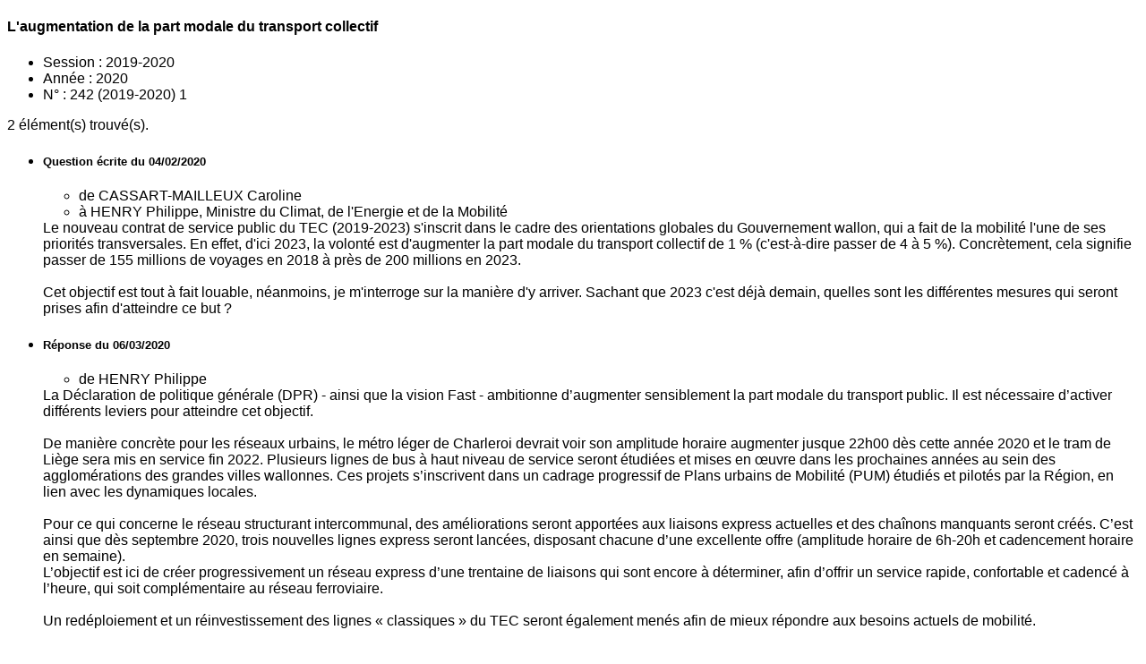

--- FILE ---
content_type: text/html; charset=UTF-8
request_url: https://www.parlement-wallonie.be/content/print.php?print=interp-questions-voir.php&iddoc=94724&type=32
body_size: 2580
content:
<!DOCTYPE html>
<html lang="fr">
	<head>
	<meta charset="utf-8">
    <meta http-equiv="Content-Type" content="text/html; charset=utf-8">
	<title>PW Print</title>
	<!-- <link href="../css/styles.css" rel="stylesheet" type="text/css" /> -->
	<style>
	.body-print {font-family: "Helvetica Neue",Helvetica,Arial,sans-serif;}
	</style>
	</head>
	<body class="body-print">
		<div id="print_container">
				





		<h4 class="text-pw-blue">L'augmentation de la part modale du transport collectif </h4>
		<ul>
		<li>Session : 2019-2020</li>
		<li>Année : 2020</li>
		<li>N° : 242 (2019-2020) 1</li>
		</ul><p><span class="badge">2</span> élément(s) trouvé(s).</p><ul><!--SDOC ID : 270094 SDOC TYPE : 28--><li class="list-group-item"><h5>Question écrite du <span class="text-pw-date">04/02/2020</span> </h5><ul><li><span class="text-pw-lightblue"> de CASSART-MAILLEUX Caroline</span></li><li><span class="text-pw-lightblue"> à HENRY Philippe, Ministre du Climat, de l'Energie et de la Mobilité</span></li></ul>Le nouveau contrat de service public du TEC (2019-2023) s'inscrit dans le cadre des orientations globales du Gouvernement wallon, qui a fait de la mobilité l'une de ses priorités transversales. En effet, d'ici 2023, la volonté est d'augmenter la part modale du transport collectif de 1 % (c'est-à-dire passer de 4 à 5 %). Concrètement, cela signifie passer de 155 millions de voyages en 2018 à près de 200 millions en 2023.<br /><br />Cet objectif est tout à fait louable, néanmoins, je m'interroge sur la manière d'y arriver. Sachant que 2023 c'est déjà demain, quelles sont les différentes mesures qui seront prises afin d'atteindre ce but ?</li></ul><ul><!--SDOC ID : 271830 SDOC TYPE : 32--><li class="list-group-item"><h5>Réponse du <span class="text-pw-date">06/03/2020</span> </h5><ul><li><span class="text-pw-lightblue"> de HENRY Philippe</span></li></ul>La Déclaration de politique générale (DPR) - ainsi que la vision Fast - ambitionne d’augmenter sensiblement la part modale du transport public. Il est nécessaire d’activer différents leviers pour atteindre cet objectif.<br /><br />De manière concrète pour les réseaux urbains, le métro léger de Charleroi devrait voir son amplitude horaire augmenter jusque 22h00 dès cette année 2020 et le tram de Liège sera mis en service fin 2022. Plusieurs lignes de bus à haut niveau de service seront étudiées et mises en œuvre dans les prochaines années au sein des agglomérations des grandes villes wallonnes. Ces projets s’inscrivent dans un cadrage progressif de Plans urbains de Mobilité (PUM) étudiés et pilotés par la Région, en lien avec les dynamiques locales.<br /><br />Pour ce qui concerne le réseau structurant intercommunal, des améliorations seront apportées aux liaisons express actuelles et des chaînons manquants seront créés. C’est ainsi que dès septembre 2020, trois nouvelles lignes express seront lancées, disposant chacune d’une excellente offre (amplitude horaire de 6h-20h et cadencement horaire en semaine).<br />L’objectif est ici de créer progressivement un réseau express d’une trentaine de liaisons qui sont encore à déterminer, afin d’offrir un service rapide, confortable et cadencé à l’heure, qui soit complémentaire au réseau ferroviaire. <br /><br />Un redéploiement et un réinvestissement des lignes « classiques » du TEC seront également menés afin de mieux répondre aux besoins actuels de mobilité.<br /><br />Un travail sera également effectué sur le réseau scolaire. Celui-ci comprend les 200 lignes régulières d’heures de pointe scolaires et les 900 circuits de transport scolaire. L’objectif sera d’améliorer l’agilité d’adaptation requise à chaque rentrée scolaire, pour suivre les évolutions à moyen terme des offres et des rythmes scolaires. En matière de transport scolaire, la Région lancera cette année une étude dont les conclusions seront émises en 2021.<br /><br />En complément de ces investissements dans l’offre de transport en commun, des investissements de priorisation (bandes bus et carrefours à feux) devront améliorer la fiabilité et la vitesse commerciale. En parallèle, une amélioration de l’accessibilité aux personnes à mobilité réduite, du confort et de l’information aux voyageurs sera réalisée par l’aménagement des principaux arrêts, par la construction de nouvelles gares des bus (notamment à Namur et à Mons) et par le développement de pôles de correspondance en entrée de villes, aux gares ferroviaires et aux arrêts de lignes express.<br /><br />Ces projets sont certes ambitieux, mais sont nécessaires pour arriver à réaliser ce transfert modal. Afin de pouvoir les réaliser, j’ai dégagé des moyens tout à fait conséquents. Pour rappel, le Plan infrastructures prévoit 80 millions d’euros supplémentaires annuellement pour le développement d’infrastructures dédiées aux bus et à la mobilité active, tandis que le Plan de transition prévoit encore 35 millions supplémentaires annuellement. <br /><br />À court terme, dès 2020 des nouveaux bus seront livrés à l’Opérateur de transport de Wallonie (OTW) à savoir une trentaine de bus hybrides et une dizaine d’autocars. De plus, 125 bus articulés hybrides sont d’ores et déjà commandés et arriveront dans le parc de véhicules à partir de 2021.<br /><br />Ces améliorations de l’offre de mobilité vont permettre de constituer une meilleure alternative à la voiture individuelle et devraient dès lors se traduire par une hausse significative du nombre de clients du transport collectif.</li></ul><ul class="list-group"></ul>
<!--oraok--> 
		</div>
	</body>
</html>
